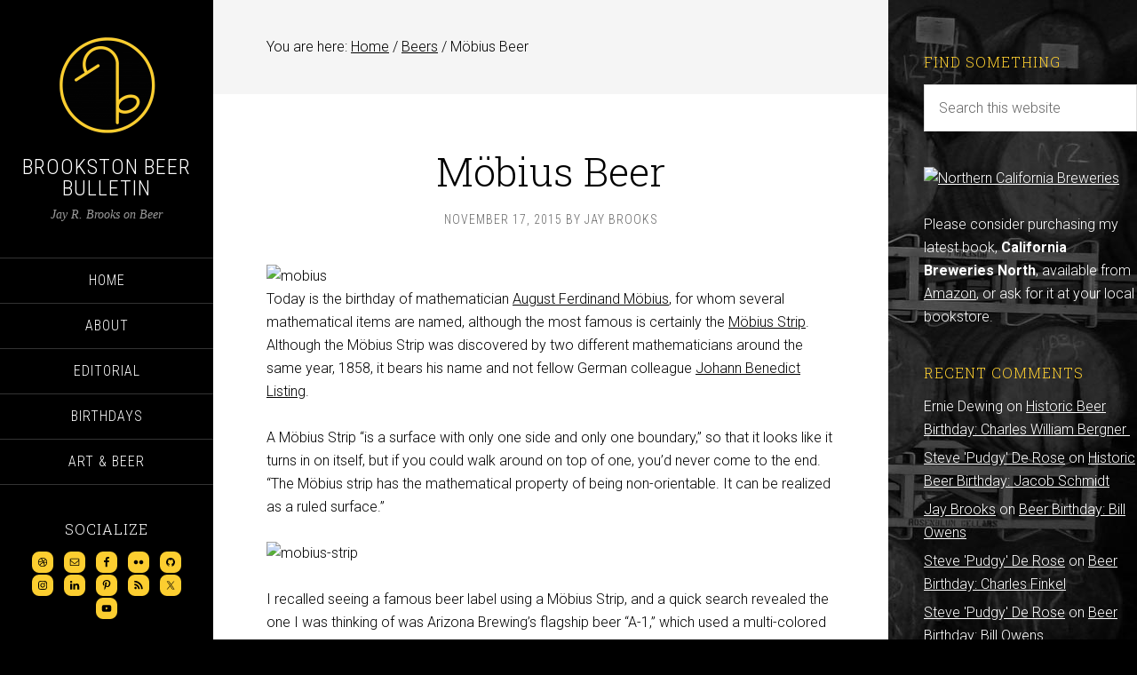

--- FILE ---
content_type: text/html; charset=UTF-8
request_url: https://brookstonbeerbulletin.com/mobius-beer/
body_size: 16081
content:
<!DOCTYPE html><html lang="en-US"><head ><meta charset="UTF-8" /><link rel="preconnect" href="https://fonts.gstatic.com/" crossorigin /><meta name="viewport" content="width=device-width, initial-scale=1" /> <script data-optimized="1" type="text/javascript">(()=>{var e={};e.g=function(){if("object"==typeof globalThis)return globalThis;try{return this||new Function("return this")()}catch(e){if("object"==typeof window)return window}}(),function({ampUrl:n,isCustomizePreview:t,isAmpDevMode:r,noampQueryVarName:o,noampQueryVarValue:s,disabledStorageKey:i,mobileUserAgents:a,regexRegex:c}){if("undefined"==typeof sessionStorage)return;const d=new RegExp(c);if(!a.some((e=>{const n=e.match(d);return!(!n||!new RegExp(n[1],n[2]).test(navigator.userAgent))||navigator.userAgent.includes(e)})))return;e.g.addEventListener("DOMContentLoaded",(()=>{const e=document.getElementById("amp-mobile-version-switcher");if(!e)return;e.hidden=!1;const n=e.querySelector("a[href]");n&&n.addEventListener("click",(()=>{sessionStorage.removeItem(i)}))}));const g=r&&["paired-browsing-non-amp","paired-browsing-amp"].includes(window.name);if(sessionStorage.getItem(i)||t||g)return;const u=new URL(location.href),m=new URL(n);m.hash=u.hash,u.searchParams.has(o)&&s===u.searchParams.get(o)?sessionStorage.setItem(i,"1"):m.href!==u.href&&(window.stop(),location.replace(m.href))}({"ampUrl":"https:\/\/brookstonbeerbulletin.com\/mobius-beer\/amp\/","noampQueryVarName":"noamp","noampQueryVarValue":"mobile","disabledStorageKey":"amp_mobile_redirect_disabled","mobileUserAgents":["Mobile","Android","Silk\/","Kindle","BlackBerry","Opera Mini","Opera Mobi"],"regexRegex":"^\\\/((?:.|\\n)+)\\\/([i]*)$","isCustomizePreview":!1,"isAmpDevMode":!1})})()</script> <title>Möbius Beer</title><meta name='robots' content='max-image-preview:large' /><link rel='dns-prefetch' href='//www.googletagmanager.com' /><link rel='dns-prefetch' href='//fonts.googleapis.com' /><link rel='dns-prefetch' href='//pagead2.googlesyndication.com' /><link rel="alternate" type="application/rss+xml" title="Brookston Beer Bulletin &raquo; Feed" href="http://feeds.feedburner.com/brookston-beer-bulletin" /><link rel="alternate" type="application/rss+xml" title="Brookston Beer Bulletin &raquo; Comments Feed" href="https://brookstonbeerbulletin.com/comments/feed/" /><link rel="alternate" type="application/rss+xml" title="Brookston Beer Bulletin &raquo; Möbius Beer Comments Feed" href="https://brookstonbeerbulletin.com/mobius-beer/feed/" /><link rel="alternate" title="oEmbed (JSON)" type="application/json+oembed" href="https://brookstonbeerbulletin.com/wp-json/oembed/1.0/embed?url=https%3A%2F%2Fbrookstonbeerbulletin.com%2Fmobius-beer%2F" /><link rel="alternate" title="oEmbed (XML)" type="text/xml+oembed" href="https://brookstonbeerbulletin.com/wp-json/oembed/1.0/embed?url=https%3A%2F%2Fbrookstonbeerbulletin.com%2Fmobius-beer%2F&#038;format=xml" /><link rel="canonical" href="https://brookstonbeerbulletin.com/mobius-beer/" /> <script>WebFontConfig={google:{families:["Playfair Display:300italic","Roboto:300,700","Roboto Condensed:300,700","Roboto Slab:300&display=swap"]}};if ( typeof WebFont === "object" && typeof WebFont.load === "function" ) { WebFont.load( WebFontConfig ); }</script><script data-optimized="1" src="https://brookstonbeerbulletin.com/wp-content/plugins/litespeed-cache/assets/js/webfontloader.min.js"></script><link data-optimized="2" rel="stylesheet" href="https://brookstonbeerbulletin.com/wp-content/litespeed/css/94104d9f844d89829f8778caf5b7f4fc.css?ver=4a622" /> <script type="text/javascript" src="https://brookstonbeerbulletin.com/wp-includes/js/jquery/jquery.min.js?ver=3.7.1" id="jquery-core-js"></script> <script data-optimized="1" type="text/javascript" src="https://brookstonbeerbulletin.com/wp-content/litespeed/js/1c277f187d44adca9a802cfb6833dfff.js?ver=deabd" id="jquery-migrate-js"></script> <script data-optimized="1" type="text/javascript" src="https://brookstonbeerbulletin.com/wp-content/litespeed/js/427b15e4cb86b33b9f03215d9f07a925.js?ver=d3d0b" id="sixteen-nine-responsive-menu-js"></script> <script data-optimized="1" type="text/javascript" src="https://brookstonbeerbulletin.com/wp-content/litespeed/js/9ce628ee7d453c3a9a0cc383766a4bcd.js?ver=b1e22" id="sixteen-nine-backstretch-js"></script> <script data-optimized="1" type="text/javascript" id="sixteen-nine-backstretch-set-js-extra">var BackStretchImg={"src":"http://brookstonbeerbulletin.com/wp-content/uploads/brookston-barrels.jpg"}</script> <script data-optimized="1" type="text/javascript" src="https://brookstonbeerbulletin.com/wp-content/litespeed/js/1080753bbeaf1360613c0e12c7aa1dff.js?ver=1edb5" id="sixteen-nine-backstretch-set-js"></script> 
 <script type="text/javascript" src="https://www.googletagmanager.com/gtag/js?id=G-J90YCEV52F" id="google_gtagjs-js" async></script> <script type="text/javascript" id="google_gtagjs-js-after">/*  */
window.dataLayer = window.dataLayer || [];function gtag(){dataLayer.push(arguments);}
gtag("set","linker",{"domains":["brookstonbeerbulletin.com"]});
gtag("js", new Date());
gtag("set", "developer_id.dZTNiMT", true);
gtag("config", "G-J90YCEV52F");
//# sourceURL=google_gtagjs-js-after
/*  */</script> <link rel="https://api.w.org/" href="https://brookstonbeerbulletin.com/wp-json/" /><link rel="alternate" title="JSON" type="application/json" href="https://brookstonbeerbulletin.com/wp-json/wp/v2/posts/28141" /><link rel="EditURI" type="application/rsd+xml" title="RSD" href="https://brookstonbeerbulletin.com/xmlrpc.php?rsd" /><meta name="generator" content="Site Kit by Google 1.170.0" /><link rel="alternate" type="text/html" media="only screen and (max-width: 640px)" href="https://brookstonbeerbulletin.com/mobius-beer/amp/"><link rel="pingback" href="https://brookstonbeerbulletin.com/xmlrpc.php" /> <script data-optimized="1" type="text/javascript">var _gaq=_gaq||[];_gaq.push(['_setAccount','UA-544936-2']);_gaq.push(['_trackPageview']);(function(){var ga=document.createElement('script');ga.type='text/javascript';ga.async=!0;ga.src=('https:'==document.location.protocol?'https://ssl':'http://www')+'.google-analytics.com/ga.js';var s=document.getElementsByTagName('script')[0];s.parentNode.insertBefore(ga,s)})()</script> <script async src="http://pagead2.googlesyndication.com/pagead/js/adsbygoogle.js"></script> <script>(adsbygoogle = window.adsbygoogle || []).push({
google_ad_client: "ca-pub-6665870440597364",
enable_page_level_ads: true,
tag_partner: "genesis"
});</script> <meta name="google-adsense-platform-account" content="ca-host-pub-2644536267352236"><meta name="google-adsense-platform-domain" content="sitekit.withgoogle.com"><link rel="amphtml" href="https://brookstonbeerbulletin.com/mobius-beer/amp/">
 <script type="text/javascript" async="async" src="https://pagead2.googlesyndication.com/pagead/js/adsbygoogle.js?client=ca-pub-6665870440597364&amp;host=ca-host-pub-2644536267352236" crossorigin="anonymous"></script> <link rel="icon" href="https://brookstonbeerbulletin.com/wp-content/uploads/cropped-marduk_6d-blk-wh-bkgrd-32x32.png" sizes="32x32" /><link rel="icon" href="https://brookstonbeerbulletin.com/wp-content/uploads/cropped-marduk_6d-blk-wh-bkgrd-192x192.png" sizes="192x192" /><link rel="apple-touch-icon" href="https://brookstonbeerbulletin.com/wp-content/uploads/cropped-marduk_6d-blk-wh-bkgrd-180x180.png" /><meta name="msapplication-TileImage" content="https://brookstonbeerbulletin.com/wp-content/uploads/cropped-marduk_6d-blk-wh-bkgrd-270x270.png" /></head><body class="wp-singular post-template-default single single-post postid-28141 single-format-standard custom-background wp-theme-genesis wp-child-theme-brookston2014 custom-header content-sidebar genesis-breadcrumbs-visible" itemscope itemtype="https://schema.org/WebPage"><div class="site-container"><header class="site-header" itemscope itemtype="https://schema.org/WPHeader"><div class="wrap"><div class="site-avatar"><a href="https://brookstonbeerbulletin.com/"><img data-lazyloaded="1" src="[data-uri]" width="224" height="224" alt="" data-src="https://brookstonbeerbulletin.com/wp-content/uploads/cropped-marduk_6d-blk-wh-bkgrd-1.png" /></a></div><div class="title-area"><h1 class="site-title" itemprop="headline"><a href="https://brookstonbeerbulletin.com/">Brookston Beer Bulletin</a></h1><h2 class="site-description" itemprop="description">Jay R. Brooks on Beer</h2></div><div class="widget-area header-widget-area"><section id="nav_menu-2" class="widget widget_nav_menu"><div class="widget-wrap"><nav class="nav-header" itemscope itemtype="https://schema.org/SiteNavigationElement"><ul id="menu-2012" class="menu genesis-nav-menu"><li id="menu-item-15299" class="menu-item menu-item-type-custom menu-item-object-custom menu-item-home menu-item-15299"><a href="http://brookstonbeerbulletin.com" itemprop="url"><span itemprop="name">Home</span></a></li><li id="menu-item-15300" class="menu-item menu-item-type-custom menu-item-object-custom menu-item-15300"><a href="http://brookstonbeerbulletin.com/about/" itemprop="url"><span itemprop="name">About</span></a></li><li id="menu-item-15282" class="menu-item menu-item-type-taxonomy menu-item-object-category menu-item-15282"><a href="https://brookstonbeerbulletin.com/category/opinion/" itemprop="url"><span itemprop="name">Editorial</span></a></li><li id="menu-item-15285" class="menu-item menu-item-type-taxonomy menu-item-object-category menu-item-15285"><a href="https://brookstonbeerbulletin.com/category/birthdays/" itemprop="url"><span itemprop="name">Birthdays</span></a></li><li id="menu-item-15279" class="menu-item menu-item-type-taxonomy menu-item-object-category menu-item-15279"><a href="https://brookstonbeerbulletin.com/category/art-beer/" itemprop="url"><span itemprop="name">Art &#038; Beer</span></a></li></ul></nav></div></section><section id="simple-social-icons-2" class="widget simple-social-icons"><div class="widget-wrap"><h4 class="widget-title widgettitle">Socialize</h4><ul class="aligncenter"><li class="ssi-dribbble"><a href="http://about.me/jay.brooks" target="_blank" rel="noopener noreferrer"><svg role="img" class="social-dribbble" aria-labelledby="social-dribbble-2"><title id="social-dribbble-2">Dribbble</title><use xlink:href="https://brookstonbeerbulletin.com/wp-content/plugins/simple-social-icons/symbol-defs.svg#social-dribbble"></use></svg></a></li><li class="ssi-email"><a href="mailto:Jay.Brooks@gmail.com" ><svg role="img" class="social-email" aria-labelledby="social-email-2"><title id="social-email-2">Email</title><use xlink:href="https://brookstonbeerbulletin.com/wp-content/plugins/simple-social-icons/symbol-defs.svg#social-email"></use></svg></a></li><li class="ssi-facebook"><a href="https://www.facebook.com/Brookston" target="_blank" rel="noopener noreferrer"><svg role="img" class="social-facebook" aria-labelledby="social-facebook-2"><title id="social-facebook-2">Facebook</title><use xlink:href="https://brookstonbeerbulletin.com/wp-content/plugins/simple-social-icons/symbol-defs.svg#social-facebook"></use></svg></a></li><li class="ssi-flickr"><a href="http://www.flickr.com/photos/brookston/" target="_blank" rel="noopener noreferrer"><svg role="img" class="social-flickr" aria-labelledby="social-flickr-2"><title id="social-flickr-2">Flickr</title><use xlink:href="https://brookstonbeerbulletin.com/wp-content/plugins/simple-social-icons/symbol-defs.svg#social-flickr"></use></svg></a></li><li class="ssi-github"><a href="http://brookstonalmanac.tumblr.com/" target="_blank" rel="noopener noreferrer"><svg role="img" class="social-github" aria-labelledby="social-github-2"><title id="social-github-2">GitHub</title><use xlink:href="https://brookstonbeerbulletin.com/wp-content/plugins/simple-social-icons/symbol-defs.svg#social-github"></use></svg></a></li><li class="ssi-instagram"><a href="http://beerinart.tumblr.com/" target="_blank" rel="noopener noreferrer"><svg role="img" class="social-instagram" aria-labelledby="social-instagram-2"><title id="social-instagram-2">Instagram</title><use xlink:href="https://brookstonbeerbulletin.com/wp-content/plugins/simple-social-icons/symbol-defs.svg#social-instagram"></use></svg></a></li><li class="ssi-linkedin"><a href="http://www.linkedin.com/in/brookston" target="_blank" rel="noopener noreferrer"><svg role="img" class="social-linkedin" aria-labelledby="social-linkedin-2"><title id="social-linkedin-2">LinkedIn</title><use xlink:href="https://brookstonbeerbulletin.com/wp-content/plugins/simple-social-icons/symbol-defs.svg#social-linkedin"></use></svg></a></li><li class="ssi-pinterest"><a href="http://www.pinterest.com/jbrookston/" target="_blank" rel="noopener noreferrer"><svg role="img" class="social-pinterest" aria-labelledby="social-pinterest-2"><title id="social-pinterest-2">Pinterest</title><use xlink:href="https://brookstonbeerbulletin.com/wp-content/plugins/simple-social-icons/symbol-defs.svg#social-pinterest"></use></svg></a></li><li class="ssi-rss"><a href="http://feeds.feedburner.com/brookston-beer-bulletin" target="_blank" rel="noopener noreferrer"><svg role="img" class="social-rss" aria-labelledby="social-rss-2"><title id="social-rss-2">RSS</title><use xlink:href="https://brookstonbeerbulletin.com/wp-content/plugins/simple-social-icons/symbol-defs.svg#social-rss"></use></svg></a></li><li class="ssi-twitter"><a href="https://twitter.com/Brookston" target="_blank" rel="noopener noreferrer"><svg role="img" class="social-twitter" aria-labelledby="social-twitter-2"><title id="social-twitter-2">Twitter</title><use xlink:href="https://brookstonbeerbulletin.com/wp-content/plugins/simple-social-icons/symbol-defs.svg#social-twitter"></use></svg></a></li><li class="ssi-youtube"><a href="http://www.youtube.com/user/Jbrookston" target="_blank" rel="noopener noreferrer"><svg role="img" class="social-youtube" aria-labelledby="social-youtube-2"><title id="social-youtube-2">YouTube</title><use xlink:href="https://brookstonbeerbulletin.com/wp-content/plugins/simple-social-icons/symbol-defs.svg#social-youtube"></use></svg></a></li></ul></div></section></div><footer class="site-footer" itemscope itemtype="https://schema.org/WPFooter"><div class="wrap"><p>Powered by <a href="http://www.studiopress.com/">Genesis</a></p></div></footer></div></header><div class="site-inner"><div class="content-sidebar-wrap"><main class="content"><div class="breadcrumb" itemscope itemtype="https://schema.org/BreadcrumbList">You are here: <span class="breadcrumb-link-wrap" itemprop="itemListElement" itemscope itemtype="https://schema.org/ListItem"><a class="breadcrumb-link" href="https://brookstonbeerbulletin.com/" itemprop="item"><span class="breadcrumb-link-text-wrap" itemprop="name">Home</span></a><meta itemprop="position" content="1"></span> <span aria-label="breadcrumb separator">/</span> <span class="breadcrumb-link-wrap" itemprop="itemListElement" itemscope itemtype="https://schema.org/ListItem"><a class="breadcrumb-link" href="https://brookstonbeerbulletin.com/category/new-release/" itemprop="item"><span class="breadcrumb-link-text-wrap" itemprop="name">Beers</span></a><meta itemprop="position" content="2"></span> <span aria-label="breadcrumb separator">/</span> Möbius Beer</div><article class="post-28141 post type-post status-publish format-standard category-new-release category-fun-stuff category-beer-related tag-arizona tag-beer-labels tag-math entry" aria-label="Möbius Beer" itemscope itemtype="https://schema.org/CreativeWork"><header class="entry-header"><h1 class="entry-title" itemprop="headline">Möbius Beer</h1><p class="entry-meta"><time class="entry-time" itemprop="datePublished" datetime="2015-11-17T16:28:55-08:00">November 17, 2015</time> By <span class="entry-author" itemprop="author" itemscope itemtype="https://schema.org/Person"><a href="https://brookstonbeerbulletin.com/author/brookston/" class="entry-author-link" rel="author" itemprop="url"><span class="entry-author-name" itemprop="name">Jay Brooks</span></a></span></p></header><div class="entry-content" itemprop="text"><p><img data-lazyloaded="1" src="[data-uri]" decoding="async" data-src="https://farm1.staticflickr.com/563/23111599811_dae698efa1_o.jpg" width="93" height="50" alt="mobius"><br />
Today is the birthday of mathematician <a href="https://en.wikipedia.org/wiki/August_Ferdinand_M%C3%B6bius">August Ferdinand Möbius</a>, for whom several mathematical items are named, although the most famous is certainly the <a href="https://en.wikipedia.org/wiki/M%C3%B6bius_strip">Möbius Strip</a>. Although the Möbius Strip was discovered by two different mathematicians around the same year, 1858, it bears his name and not fellow German colleague <a href="https://en.wikipedia.org/wiki/Johann_Benedict_Listing">Johann Benedict Listing</a>.</p><p>A Möbius Strip &#8220;is a surface with only one side and only one boundary,&#8221; so that it looks like it turns in on itself, but if you could walk around on top of one, you&#8217;d never come to the end. &#8220;The Möbius strip has the mathematical property of being non-orientable. It can be realized as a ruled surface.&#8221;</p><p><img data-lazyloaded="1" src="[data-uri]" fetchpriority="high" decoding="async" data-src="https://farm1.staticflickr.com/629/22479284193_d7f3d73e3c_o.jpg" width="600" height="246" alt="mobius-strip"></p><p>I recalled seeing a famous beer label using a Möbius Strip, and a quick search revealed the one I was thinking of was Arizona Brewing&#8217;s flagship beer &#8220;A-1,&#8221; which used a multi-colored version.</p><p><center><img data-lazyloaded="1" src="[data-uri]" decoding="async" data-src="https://farm1.staticflickr.com/679/22681930077_3238d60a1f_o.jpg" width="490" height="379" alt="A1-Label"></center></p><p><a href="http://www.beerhistory.com/">Beer History</a> has a good article about the brewery, <a href="http://www.beerhistory.com/library/holdings/arizona-sipos.shtml">A-1: The Western Way to Say Welcome</a><br />
by Ed Sipos. The original A-1 label had an eagle on it, but by the 1950s Anheuser-Busch, which was spreading their tentacles nationally, decided to sue Arizona Brewing claiming the eagle on their label was too close to their own, and Arizona couldn&#8217;t afford to defend the lawsuit, and decided instead to simply change the label.</p><p><center><img data-lazyloaded="1" src="[data-uri]" decoding="async" data-src="https://farm1.staticflickr.com/751/22681930057_d4aebcf20d_o.jpg" width="459" height="745" alt="A-1-can"><br />
A can of A-1 from 1965-66.</center></p><p>And not too long ago, Tuscon-based <a href="http://www.nimbusbeer.com/">Nimbus Brewery</a> introduced a new version of <a href="http://tucson.com/business/local/a--beer-making-comeback-thanks-to-nimbus-brewing/article_e6a99aac-878f-5ae6-acf0-a441e69b51be.html">A-1 Beer</a>, though I&#8217;m not sure if it&#8217;s still being brewed.</p><p>Apparently there&#8217;s also a Mobius Infused Lager that looks like a gimmicky contract beer. It appears to be a generic lager &#8220;infused with taurine, ginseng, and caffeine.&#8221; Ugh, does that sound like a bad idea.</p></div><footer class="entry-footer"><p class="entry-meta"><span class="entry-categories">Filed Under: <a href="https://brookstonbeerbulletin.com/category/new-release/" rel="category tag">Beers</a>, <a href="https://brookstonbeerbulletin.com/category/fun-stuff/" rel="category tag">Just For Fun</a>, <a href="https://brookstonbeerbulletin.com/category/beer-related/" rel="category tag">Related Pleasures</a></span> <span class="entry-tags">Tagged With: <a href="https://brookstonbeerbulletin.com/tag/arizona/" rel="tag">Arizona</a>, <a href="https://brookstonbeerbulletin.com/tag/beer-labels/" rel="tag">Beer Labels</a>, <a href="https://brookstonbeerbulletin.com/tag/math/" rel="tag">Math</a></span></p></footer></article><div class="after-entry" class="widget-area"><section id="text-7" class="widget widget_text"><div class="widget-wrap"><div class="textwidget"><p><script async src="//pagead2.googlesyndication.com/pagead/js/adsbygoogle.js"></script><br />
<ins class="adsbygoogle"
style="display:block"
data-ad-format="autorelaxed"
data-ad-client="ca-pub-6665870440597364"
data-ad-slot="2418028058"></ins><br /> <script>(adsbygoogle = window.adsbygoogle || []).push({});</script></p></div></div></section></div><div class="entry-comments" id="comments"><h3>Comments</h3><ol class="comment-list"><li class="comment even thread-even depth-1" id="comment-6508713"><article id="article-comment-6508713" itemprop="comment" itemscope itemtype="https://schema.org/Comment"><header class="comment-header"><p class="comment-author" itemprop="author" itemscope itemtype="https://schema.org/Person">
<img data-lazyloaded="1" src="[data-uri]" alt='' data-src='https://secure.gravatar.com/avatar/2136b5e981e3b1073aa6477cb46d191dc55e3aea231d56894806667c232f4f0b?s=96&#038;d=mm&#038;r=g' data-srcset='https://secure.gravatar.com/avatar/2136b5e981e3b1073aa6477cb46d191dc55e3aea231d56894806667c232f4f0b?s=192&#038;d=mm&#038;r=g 2x' class='avatar avatar-96 photo' height='96' width='96' decoding='async'/><span class="comment-author-name" itemprop="name">Beerman49</span> <span class="says">says</span></p><p class="comment-meta"><time class="comment-time" datetime="2015-11-19T01:57:45-08:00" itemprop="datePublished"><a class="comment-time-link" href="https://brookstonbeerbulletin.com/mobius-beer/#comment-6508713" itemprop="url">November 19, 2015 at 1:57 am</a></time></p></header><div class="comment-content" itemprop="text"><p>Cool  post, Jay.  The most successful use of the Mobius strip, albeit short-lived, was the 8-track tape (which soon gave way to cassettes for obvious mechanical reasons).  Its most prominent lingering effects are artistic &#8211; the 3-pronged blivit &amp; Escher drawings.</p></div></article></li></ol></div></main><aside class="sidebar sidebar-primary widget-area" role="complementary" aria-label="Primary Sidebar" itemscope itemtype="https://schema.org/WPSideBar"><section id="search-2" class="widget widget_search"><div class="widget-wrap"><h4 class="widget-title widgettitle">Find Something</h4><form class="search-form" method="get" action="https://brookstonbeerbulletin.com/" role="search" itemprop="potentialAction" itemscope itemtype="https://schema.org/SearchAction"><input class="search-form-input" type="search" name="s" id="searchform-1" placeholder="Search this website" itemprop="query-input"><input class="search-form-submit" type="submit" value="Search"><meta content="https://brookstonbeerbulletin.com/?s={s}" itemprop="target"></form></div></section><section id="text-4" class="widget widget_text"><div class="widget-wrap"><div class="textwidget"><a href="http://www.amazon.com/California-Breweries-North-Series/dp/0811711587/" title="Northern California Breweries"><img data-lazyloaded="1" src="[data-uri]" data-src="http://farm6.staticflickr.com/5346/9886617383_ba99291e54_n.jpg" width="213" height="320" alt="Northern California Breweries"></a><br><br>Please consider purchasing my latest book, <strong>California Breweries North</strong>, available from <a href="http://www.amazon.com/California-Breweries-North-Series/dp/0811711587/">Amazon</a>, or ask for it at your local bookstore.</div></div></section><section id="recent-comments-2" class="widget widget_recent_comments"><div class="widget-wrap"><h4 class="widget-title widgettitle">Recent Comments</h4><ul id="recentcomments"><li class="recentcomments"><span class="comment-author-link">Ernie Dewing</span> on <a href="https://brookstonbeerbulletin.com/historic-beer-birthday-charles-william-bergner/#comment-8998204">Historic Beer Birthday: Charles William Bergner </a></li><li class="recentcomments"><span class="comment-author-link"><a href="https://pqrs-ltd.xyz/bookmark4.html" class="url" rel="ugc external nofollow">Steve 'Pudgy' De Rose</a></span> on <a href="https://brookstonbeerbulletin.com/historic-beer-birthday-jacob-schmidt/#comment-8997446">Historic Beer Birthday: Jacob Schmidt</a></li><li class="recentcomments"><span class="comment-author-link"><a href="http://brookstonbeerbulletin.com/" class="url" rel="ugc">Jay Brooks</a></span> on <a href="https://brookstonbeerbulletin.com/beer-birthday-bill-owens/#comment-8997335">Beer Birthday: Bill Owens</a></li><li class="recentcomments"><span class="comment-author-link"><a href="https://pqrs-ltd.xyz/bookmark4.html" class="url" rel="ugc external nofollow">Steve 'Pudgy' De Rose</a></span> on <a href="https://brookstonbeerbulletin.com/beer-birthday-charles-finkel/#comment-8997297">Beer Birthday: Charles Finkel</a></li><li class="recentcomments"><span class="comment-author-link"><a href="https://pqrs-ltd.xyz/bookmark4.html" class="url" rel="ugc external nofollow">Steve 'Pudgy' De Rose</a></span> on <a href="https://brookstonbeerbulletin.com/beer-birthday-bill-owens/#comment-8997296">Beer Birthday: Bill Owens</a></li></ul></div></section><section id="recent-posts-2" class="widget widget_recent_entries"><div class="widget-wrap"><h4 class="widget-title widgettitle">Recent Posts</h4><ul><li>
<a href="https://brookstonbeerbulletin.com/beer-in-ads-5179-nix-besser-the-first-sign-of-spring/">Beer In Ads #5179: Nix Besser The First Sign Of Spring</a>
<span class="post-date">January 22, 2026</span></li><li>
<a href="https://brookstonbeerbulletin.com/beer-birthday-michael-motor-kiesling/">Beer Birthday: Michael &#8216;Motor&#8217; Kiesling </a>
<span class="post-date">January 22, 2026</span></li><li>
<a href="https://brookstonbeerbulletin.com/beer-in-ads-5178-im-in-town-boys/">Beer In Ads #5178: I&#8217;m In Town Boys!</a>
<span class="post-date">January 21, 2026</span></li><li>
<a href="https://brookstonbeerbulletin.com/jinx-the-first-miss-rheingold/">Historic Beer Birthday: Jinx Falkenburg, the First Miss Rheingold</a>
<span class="post-date">January 21, 2026</span></li><li>
<a href="https://brookstonbeerbulletin.com/historic-beer-birthday-gottlieb-storz/">Historic Beer Birthday: Gottlieb Storz</a>
<span class="post-date">January 21, 2026</span></li></ul></div></section><section id="archives-2" class="widget widget_archive"><div class="widget-wrap"><h4 class="widget-title widgettitle">BBB Archives</h4>
<label class="screen-reader-text" for="archives-dropdown-2">BBB Archives</label>
<select id="archives-dropdown-2" name="archive-dropdown"><option value="">Select Month</option><option value='https://brookstonbeerbulletin.com/2026/01/'> January 2026 &nbsp;(81)</option><option value='https://brookstonbeerbulletin.com/2025/12/'> December 2025 &nbsp;(113)</option><option value='https://brookstonbeerbulletin.com/2025/11/'> November 2025 &nbsp;(98)</option><option value='https://brookstonbeerbulletin.com/2025/10/'> October 2025 &nbsp;(104)</option><option value='https://brookstonbeerbulletin.com/2025/09/'> September 2025 &nbsp;(110)</option><option value='https://brookstonbeerbulletin.com/2025/08/'> August 2025 &nbsp;(123)</option><option value='https://brookstonbeerbulletin.com/2025/07/'> July 2025 &nbsp;(111)</option><option value='https://brookstonbeerbulletin.com/2025/06/'> June 2025 &nbsp;(116)</option><option value='https://brookstonbeerbulletin.com/2025/05/'> May 2025 &nbsp;(116)</option><option value='https://brookstonbeerbulletin.com/2025/04/'> April 2025 &nbsp;(110)</option><option value='https://brookstonbeerbulletin.com/2025/03/'> March 2025 &nbsp;(127)</option><option value='https://brookstonbeerbulletin.com/2025/02/'> February 2025 &nbsp;(120)</option><option value='https://brookstonbeerbulletin.com/2025/01/'> January 2025 &nbsp;(56)</option><option value='https://brookstonbeerbulletin.com/2024/12/'> December 2024 &nbsp;(31)</option><option value='https://brookstonbeerbulletin.com/2024/11/'> November 2024 &nbsp;(21)</option><option value='https://brookstonbeerbulletin.com/2024/10/'> October 2024 &nbsp;(2)</option><option value='https://brookstonbeerbulletin.com/2024/09/'> September 2024 &nbsp;(1)</option><option value='https://brookstonbeerbulletin.com/2024/08/'> August 2024 &nbsp;(1)</option><option value='https://brookstonbeerbulletin.com/2024/05/'> May 2024 &nbsp;(12)</option><option value='https://brookstonbeerbulletin.com/2024/04/'> April 2024 &nbsp;(29)</option><option value='https://brookstonbeerbulletin.com/2024/03/'> March 2024 &nbsp;(31)</option><option value='https://brookstonbeerbulletin.com/2024/02/'> February 2024 &nbsp;(30)</option><option value='https://brookstonbeerbulletin.com/2024/01/'> January 2024 &nbsp;(32)</option><option value='https://brookstonbeerbulletin.com/2023/12/'> December 2023 &nbsp;(44)</option><option value='https://brookstonbeerbulletin.com/2023/11/'> November 2023 &nbsp;(34)</option><option value='https://brookstonbeerbulletin.com/2023/10/'> October 2023 &nbsp;(31)</option><option value='https://brookstonbeerbulletin.com/2023/09/'> September 2023 &nbsp;(29)</option><option value='https://brookstonbeerbulletin.com/2023/08/'> August 2023 &nbsp;(34)</option><option value='https://brookstonbeerbulletin.com/2023/07/'> July 2023 &nbsp;(30)</option><option value='https://brookstonbeerbulletin.com/2023/06/'> June 2023 &nbsp;(32)</option><option value='https://brookstonbeerbulletin.com/2023/05/'> May 2023 &nbsp;(28)</option><option value='https://brookstonbeerbulletin.com/2023/04/'> April 2023 &nbsp;(30)</option><option value='https://brookstonbeerbulletin.com/2023/03/'> March 2023 &nbsp;(34)</option><option value='https://brookstonbeerbulletin.com/2023/02/'> February 2023 &nbsp;(32)</option><option value='https://brookstonbeerbulletin.com/2023/01/'> January 2023 &nbsp;(31)</option><option value='https://brookstonbeerbulletin.com/2022/12/'> December 2022 &nbsp;(32)</option><option value='https://brookstonbeerbulletin.com/2022/11/'> November 2022 &nbsp;(32)</option><option value='https://brookstonbeerbulletin.com/2022/10/'> October 2022 &nbsp;(31)</option><option value='https://brookstonbeerbulletin.com/2022/09/'> September 2022 &nbsp;(29)</option><option value='https://brookstonbeerbulletin.com/2022/08/'> August 2022 &nbsp;(28)</option><option value='https://brookstonbeerbulletin.com/2022/07/'> July 2022 &nbsp;(31)</option><option value='https://brookstonbeerbulletin.com/2022/06/'> June 2022 &nbsp;(30)</option><option value='https://brookstonbeerbulletin.com/2022/05/'> May 2022 &nbsp;(31)</option><option value='https://brookstonbeerbulletin.com/2022/04/'> April 2022 &nbsp;(29)</option><option value='https://brookstonbeerbulletin.com/2022/03/'> March 2022 &nbsp;(32)</option><option value='https://brookstonbeerbulletin.com/2022/02/'> February 2022 &nbsp;(29)</option><option value='https://brookstonbeerbulletin.com/2022/01/'> January 2022 &nbsp;(31)</option><option value='https://brookstonbeerbulletin.com/2021/12/'> December 2021 &nbsp;(32)</option><option value='https://brookstonbeerbulletin.com/2021/11/'> November 2021 &nbsp;(30)</option><option value='https://brookstonbeerbulletin.com/2021/10/'> October 2021 &nbsp;(31)</option><option value='https://brookstonbeerbulletin.com/2021/09/'> September 2021 &nbsp;(30)</option><option value='https://brookstonbeerbulletin.com/2021/08/'> August 2021 &nbsp;(32)</option><option value='https://brookstonbeerbulletin.com/2021/07/'> July 2021 &nbsp;(33)</option><option value='https://brookstonbeerbulletin.com/2021/06/'> June 2021 &nbsp;(30)</option><option value='https://brookstonbeerbulletin.com/2021/05/'> May 2021 &nbsp;(33)</option><option value='https://brookstonbeerbulletin.com/2021/04/'> April 2021 &nbsp;(33)</option><option value='https://brookstonbeerbulletin.com/2021/03/'> March 2021 &nbsp;(34)</option><option value='https://brookstonbeerbulletin.com/2021/02/'> February 2021 &nbsp;(34)</option><option value='https://brookstonbeerbulletin.com/2021/01/'> January 2021 &nbsp;(33)</option><option value='https://brookstonbeerbulletin.com/2020/12/'> December 2020 &nbsp;(31)</option><option value='https://brookstonbeerbulletin.com/2020/11/'> November 2020 &nbsp;(32)</option><option value='https://brookstonbeerbulletin.com/2020/10/'> October 2020 &nbsp;(32)</option><option value='https://brookstonbeerbulletin.com/2020/09/'> September 2020 &nbsp;(31)</option><option value='https://brookstonbeerbulletin.com/2020/08/'> August 2020 &nbsp;(31)</option><option value='https://brookstonbeerbulletin.com/2020/07/'> July 2020 &nbsp;(32)</option><option value='https://brookstonbeerbulletin.com/2020/06/'> June 2020 &nbsp;(30)</option><option value='https://brookstonbeerbulletin.com/2020/05/'> May 2020 &nbsp;(32)</option><option value='https://brookstonbeerbulletin.com/2020/04/'> April 2020 &nbsp;(31)</option><option value='https://brookstonbeerbulletin.com/2020/03/'> March 2020 &nbsp;(32)</option><option value='https://brookstonbeerbulletin.com/2020/02/'> February 2020 &nbsp;(31)</option><option value='https://brookstonbeerbulletin.com/2020/01/'> January 2020 &nbsp;(32)</option><option value='https://brookstonbeerbulletin.com/2019/12/'> December 2019 &nbsp;(33)</option><option value='https://brookstonbeerbulletin.com/2019/11/'> November 2019 &nbsp;(32)</option><option value='https://brookstonbeerbulletin.com/2019/10/'> October 2019 &nbsp;(33)</option><option value='https://brookstonbeerbulletin.com/2019/09/'> September 2019 &nbsp;(36)</option><option value='https://brookstonbeerbulletin.com/2019/08/'> August 2019 &nbsp;(32)</option><option value='https://brookstonbeerbulletin.com/2019/07/'> July 2019 &nbsp;(33)</option><option value='https://brookstonbeerbulletin.com/2019/06/'> June 2019 &nbsp;(32)</option><option value='https://brookstonbeerbulletin.com/2019/05/'> May 2019 &nbsp;(35)</option><option value='https://brookstonbeerbulletin.com/2019/04/'> April 2019 &nbsp;(37)</option><option value='https://brookstonbeerbulletin.com/2019/03/'> March 2019 &nbsp;(35)</option><option value='https://brookstonbeerbulletin.com/2019/02/'> February 2019 &nbsp;(33)</option><option value='https://brookstonbeerbulletin.com/2019/01/'> January 2019 &nbsp;(33)</option><option value='https://brookstonbeerbulletin.com/2018/12/'> December 2018 &nbsp;(34)</option><option value='https://brookstonbeerbulletin.com/2018/11/'> November 2018 &nbsp;(34)</option><option value='https://brookstonbeerbulletin.com/2018/10/'> October 2018 &nbsp;(35)</option><option value='https://brookstonbeerbulletin.com/2018/09/'> September 2018 &nbsp;(34)</option><option value='https://brookstonbeerbulletin.com/2018/08/'> August 2018 &nbsp;(36)</option><option value='https://brookstonbeerbulletin.com/2018/07/'> July 2018 &nbsp;(35)</option><option value='https://brookstonbeerbulletin.com/2018/06/'> June 2018 &nbsp;(34)</option><option value='https://brookstonbeerbulletin.com/2018/05/'> May 2018 &nbsp;(36)</option><option value='https://brookstonbeerbulletin.com/2018/04/'> April 2018 &nbsp;(32)</option><option value='https://brookstonbeerbulletin.com/2018/03/'> March 2018 &nbsp;(35)</option><option value='https://brookstonbeerbulletin.com/2018/02/'> February 2018 &nbsp;(36)</option><option value='https://brookstonbeerbulletin.com/2018/01/'> January 2018 &nbsp;(37)</option><option value='https://brookstonbeerbulletin.com/2017/12/'> December 2017 &nbsp;(34)</option><option value='https://brookstonbeerbulletin.com/2017/11/'> November 2017 &nbsp;(32)</option><option value='https://brookstonbeerbulletin.com/2017/10/'> October 2017 &nbsp;(37)</option><option value='https://brookstonbeerbulletin.com/2017/09/'> September 2017 &nbsp;(35)</option><option value='https://brookstonbeerbulletin.com/2017/08/'> August 2017 &nbsp;(34)</option><option value='https://brookstonbeerbulletin.com/2017/07/'> July 2017 &nbsp;(41)</option><option value='https://brookstonbeerbulletin.com/2017/06/'> June 2017 &nbsp;(36)</option><option value='https://brookstonbeerbulletin.com/2017/05/'> May 2017 &nbsp;(35)</option><option value='https://brookstonbeerbulletin.com/2017/04/'> April 2017 &nbsp;(37)</option><option value='https://brookstonbeerbulletin.com/2017/03/'> March 2017 &nbsp;(38)</option><option value='https://brookstonbeerbulletin.com/2017/02/'> February 2017 &nbsp;(41)</option><option value='https://brookstonbeerbulletin.com/2017/01/'> January 2017 &nbsp;(42)</option><option value='https://brookstonbeerbulletin.com/2016/12/'> December 2016 &nbsp;(119)</option><option value='https://brookstonbeerbulletin.com/2016/11/'> November 2016 &nbsp;(97)</option><option value='https://brookstonbeerbulletin.com/2016/10/'> October 2016 &nbsp;(82)</option><option value='https://brookstonbeerbulletin.com/2016/09/'> September 2016 &nbsp;(91)</option><option value='https://brookstonbeerbulletin.com/2016/08/'> August 2016 &nbsp;(86)</option><option value='https://brookstonbeerbulletin.com/2016/07/'> July 2016 &nbsp;(101)</option><option value='https://brookstonbeerbulletin.com/2016/06/'> June 2016 &nbsp;(97)</option><option value='https://brookstonbeerbulletin.com/2016/05/'> May 2016 &nbsp;(81)</option><option value='https://brookstonbeerbulletin.com/2016/04/'> April 2016 &nbsp;(100)</option><option value='https://brookstonbeerbulletin.com/2016/03/'> March 2016 &nbsp;(84)</option><option value='https://brookstonbeerbulletin.com/2016/02/'> February 2016 &nbsp;(92)</option><option value='https://brookstonbeerbulletin.com/2016/01/'> January 2016 &nbsp;(105)</option><option value='https://brookstonbeerbulletin.com/2015/12/'> December 2015 &nbsp;(118)</option><option value='https://brookstonbeerbulletin.com/2015/11/'> November 2015 &nbsp;(117)</option><option value='https://brookstonbeerbulletin.com/2015/10/'> October 2015 &nbsp;(126)</option><option value='https://brookstonbeerbulletin.com/2015/09/'> September 2015 &nbsp;(118)</option><option value='https://brookstonbeerbulletin.com/2015/08/'> August 2015 &nbsp;(97)</option><option value='https://brookstonbeerbulletin.com/2015/07/'> July 2015 &nbsp;(117)</option><option value='https://brookstonbeerbulletin.com/2015/06/'> June 2015 &nbsp;(126)</option><option value='https://brookstonbeerbulletin.com/2015/05/'> May 2015 &nbsp;(101)</option><option value='https://brookstonbeerbulletin.com/2015/04/'> April 2015 &nbsp;(110)</option><option value='https://brookstonbeerbulletin.com/2015/03/'> March 2015 &nbsp;(116)</option><option value='https://brookstonbeerbulletin.com/2015/02/'> February 2015 &nbsp;(103)</option><option value='https://brookstonbeerbulletin.com/2015/01/'> January 2015 &nbsp;(110)</option><option value='https://brookstonbeerbulletin.com/2014/12/'> December 2014 &nbsp;(43)</option><option value='https://brookstonbeerbulletin.com/2014/11/'> November 2014 &nbsp;(45)</option><option value='https://brookstonbeerbulletin.com/2014/10/'> October 2014 &nbsp;(45)</option><option value='https://brookstonbeerbulletin.com/2014/09/'> September 2014 &nbsp;(53)</option><option value='https://brookstonbeerbulletin.com/2014/08/'> August 2014 &nbsp;(48)</option><option value='https://brookstonbeerbulletin.com/2014/07/'> July 2014 &nbsp;(43)</option><option value='https://brookstonbeerbulletin.com/2014/06/'> June 2014 &nbsp;(40)</option><option value='https://brookstonbeerbulletin.com/2014/05/'> May 2014 &nbsp;(48)</option><option value='https://brookstonbeerbulletin.com/2014/04/'> April 2014 &nbsp;(59)</option><option value='https://brookstonbeerbulletin.com/2014/03/'> March 2014 &nbsp;(84)</option><option value='https://brookstonbeerbulletin.com/2014/02/'> February 2014 &nbsp;(81)</option><option value='https://brookstonbeerbulletin.com/2014/01/'> January 2014 &nbsp;(105)</option><option value='https://brookstonbeerbulletin.com/2013/12/'> December 2013 &nbsp;(81)</option><option value='https://brookstonbeerbulletin.com/2013/11/'> November 2013 &nbsp;(63)</option><option value='https://brookstonbeerbulletin.com/2013/10/'> October 2013 &nbsp;(83)</option><option value='https://brookstonbeerbulletin.com/2013/09/'> September 2013 &nbsp;(71)</option><option value='https://brookstonbeerbulletin.com/2013/08/'> August 2013 &nbsp;(68)</option><option value='https://brookstonbeerbulletin.com/2013/07/'> July 2013 &nbsp;(77)</option><option value='https://brookstonbeerbulletin.com/2013/06/'> June 2013 &nbsp;(74)</option><option value='https://brookstonbeerbulletin.com/2013/05/'> May 2013 &nbsp;(67)</option><option value='https://brookstonbeerbulletin.com/2013/04/'> April 2013 &nbsp;(82)</option><option value='https://brookstonbeerbulletin.com/2013/03/'> March 2013 &nbsp;(87)</option><option value='https://brookstonbeerbulletin.com/2013/02/'> February 2013 &nbsp;(80)</option><option value='https://brookstonbeerbulletin.com/2013/01/'> January 2013 &nbsp;(80)</option><option value='https://brookstonbeerbulletin.com/2012/12/'> December 2012 &nbsp;(63)</option><option value='https://brookstonbeerbulletin.com/2012/11/'> November 2012 &nbsp;(57)</option><option value='https://brookstonbeerbulletin.com/2012/10/'> October 2012 &nbsp;(53)</option><option value='https://brookstonbeerbulletin.com/2012/09/'> September 2012 &nbsp;(74)</option><option value='https://brookstonbeerbulletin.com/2012/08/'> August 2012 &nbsp;(77)</option><option value='https://brookstonbeerbulletin.com/2012/07/'> July 2012 &nbsp;(57)</option><option value='https://brookstonbeerbulletin.com/2012/06/'> June 2012 &nbsp;(51)</option><option value='https://brookstonbeerbulletin.com/2012/05/'> May 2012 &nbsp;(46)</option><option value='https://brookstonbeerbulletin.com/2012/04/'> April 2012 &nbsp;(44)</option><option value='https://brookstonbeerbulletin.com/2012/03/'> March 2012 &nbsp;(71)</option><option value='https://brookstonbeerbulletin.com/2012/02/'> February 2012 &nbsp;(68)</option><option value='https://brookstonbeerbulletin.com/2012/01/'> January 2012 &nbsp;(68)</option><option value='https://brookstonbeerbulletin.com/2011/12/'> December 2011 &nbsp;(77)</option><option value='https://brookstonbeerbulletin.com/2011/11/'> November 2011 &nbsp;(66)</option><option value='https://brookstonbeerbulletin.com/2011/10/'> October 2011 &nbsp;(52)</option><option value='https://brookstonbeerbulletin.com/2011/09/'> September 2011 &nbsp;(24)</option><option value='https://brookstonbeerbulletin.com/2011/08/'> August 2011 &nbsp;(36)</option><option value='https://brookstonbeerbulletin.com/2011/07/'> July 2011 &nbsp;(43)</option><option value='https://brookstonbeerbulletin.com/2011/06/'> June 2011 &nbsp;(61)</option><option value='https://brookstonbeerbulletin.com/2011/05/'> May 2011 &nbsp;(53)</option><option value='https://brookstonbeerbulletin.com/2011/04/'> April 2011 &nbsp;(75)</option><option value='https://brookstonbeerbulletin.com/2011/03/'> March 2011 &nbsp;(76)</option><option value='https://brookstonbeerbulletin.com/2011/02/'> February 2011 &nbsp;(74)</option><option value='https://brookstonbeerbulletin.com/2011/01/'> January 2011 &nbsp;(74)</option><option value='https://brookstonbeerbulletin.com/2010/12/'> December 2010 &nbsp;(68)</option><option value='https://brookstonbeerbulletin.com/2010/11/'> November 2010 &nbsp;(78)</option><option value='https://brookstonbeerbulletin.com/2010/10/'> October 2010 &nbsp;(87)</option><option value='https://brookstonbeerbulletin.com/2010/09/'> September 2010 &nbsp;(75)</option><option value='https://brookstonbeerbulletin.com/2010/08/'> August 2010 &nbsp;(82)</option><option value='https://brookstonbeerbulletin.com/2010/07/'> July 2010 &nbsp;(68)</option><option value='https://brookstonbeerbulletin.com/2010/06/'> June 2010 &nbsp;(65)</option><option value='https://brookstonbeerbulletin.com/2010/05/'> May 2010 &nbsp;(67)</option><option value='https://brookstonbeerbulletin.com/2010/04/'> April 2010 &nbsp;(65)</option><option value='https://brookstonbeerbulletin.com/2010/03/'> March 2010 &nbsp;(78)</option><option value='https://brookstonbeerbulletin.com/2010/02/'> February 2010 &nbsp;(65)</option><option value='https://brookstonbeerbulletin.com/2010/01/'> January 2010 &nbsp;(68)</option><option value='https://brookstonbeerbulletin.com/2009/12/'> December 2009 &nbsp;(40)</option><option value='https://brookstonbeerbulletin.com/2009/11/'> November 2009 &nbsp;(49)</option><option value='https://brookstonbeerbulletin.com/2009/10/'> October 2009 &nbsp;(34)</option><option value='https://brookstonbeerbulletin.com/2009/09/'> September 2009 &nbsp;(25)</option><option value='https://brookstonbeerbulletin.com/2009/08/'> August 2009 &nbsp;(26)</option><option value='https://brookstonbeerbulletin.com/2009/07/'> July 2009 &nbsp;(13)</option><option value='https://brookstonbeerbulletin.com/2009/06/'> June 2009 &nbsp;(20)</option><option value='https://brookstonbeerbulletin.com/2009/05/'> May 2009 &nbsp;(41)</option><option value='https://brookstonbeerbulletin.com/2009/04/'> April 2009 &nbsp;(51)</option><option value='https://brookstonbeerbulletin.com/2009/03/'> March 2009 &nbsp;(44)</option><option value='https://brookstonbeerbulletin.com/2009/02/'> February 2009 &nbsp;(51)</option><option value='https://brookstonbeerbulletin.com/2009/01/'> January 2009 &nbsp;(32)</option><option value='https://brookstonbeerbulletin.com/2008/12/'> December 2008 &nbsp;(33)</option><option value='https://brookstonbeerbulletin.com/2008/11/'> November 2008 &nbsp;(39)</option><option value='https://brookstonbeerbulletin.com/2008/10/'> October 2008 &nbsp;(45)</option><option value='https://brookstonbeerbulletin.com/2008/09/'> September 2008 &nbsp;(27)</option><option value='https://brookstonbeerbulletin.com/2008/08/'> August 2008 &nbsp;(49)</option><option value='https://brookstonbeerbulletin.com/2008/07/'> July 2008 &nbsp;(45)</option><option value='https://brookstonbeerbulletin.com/2008/06/'> June 2008 &nbsp;(49)</option><option value='https://brookstonbeerbulletin.com/2008/05/'> May 2008 &nbsp;(19)</option><option value='https://brookstonbeerbulletin.com/2008/04/'> April 2008 &nbsp;(49)</option><option value='https://brookstonbeerbulletin.com/2008/03/'> March 2008 &nbsp;(36)</option><option value='https://brookstonbeerbulletin.com/2008/02/'> February 2008 &nbsp;(51)</option><option value='https://brookstonbeerbulletin.com/2008/01/'> January 2008 &nbsp;(78)</option><option value='https://brookstonbeerbulletin.com/2007/12/'> December 2007 &nbsp;(27)</option><option value='https://brookstonbeerbulletin.com/2007/11/'> November 2007 &nbsp;(16)</option><option value='https://brookstonbeerbulletin.com/2007/10/'> October 2007 &nbsp;(30)</option><option value='https://brookstonbeerbulletin.com/2007/09/'> September 2007 &nbsp;(32)</option><option value='https://brookstonbeerbulletin.com/2007/08/'> August 2007 &nbsp;(44)</option><option value='https://brookstonbeerbulletin.com/2007/07/'> July 2007 &nbsp;(24)</option><option value='https://brookstonbeerbulletin.com/2007/06/'> June 2007 &nbsp;(43)</option><option value='https://brookstonbeerbulletin.com/2007/05/'> May 2007 &nbsp;(45)</option><option value='https://brookstonbeerbulletin.com/2007/04/'> April 2007 &nbsp;(54)</option><option value='https://brookstonbeerbulletin.com/2007/03/'> March 2007 &nbsp;(26)</option><option value='https://brookstonbeerbulletin.com/2007/02/'> February 2007 &nbsp;(55)</option><option value='https://brookstonbeerbulletin.com/2007/01/'> January 2007 &nbsp;(55)</option><option value='https://brookstonbeerbulletin.com/2006/12/'> December 2006 &nbsp;(52)</option><option value='https://brookstonbeerbulletin.com/2006/11/'> November 2006 &nbsp;(49)</option><option value='https://brookstonbeerbulletin.com/2006/10/'> October 2006 &nbsp;(73)</option><option value='https://brookstonbeerbulletin.com/2006/09/'> September 2006 &nbsp;(38)</option><option value='https://brookstonbeerbulletin.com/2006/08/'> August 2006 &nbsp;(66)</option><option value='https://brookstonbeerbulletin.com/2006/07/'> July 2006 &nbsp;(43)</option><option value='https://brookstonbeerbulletin.com/2006/06/'> June 2006 &nbsp;(56)</option><option value='https://brookstonbeerbulletin.com/2006/05/'> May 2006 &nbsp;(54)</option><option value='https://brookstonbeerbulletin.com/2006/04/'> April 2006 &nbsp;(26)</option><option value='https://brookstonbeerbulletin.com/2006/03/'> March 2006 &nbsp;(23)</option><option value='https://brookstonbeerbulletin.com/2006/02/'> February 2006 &nbsp;(37)</option><option value='https://brookstonbeerbulletin.com/2006/01/'> January 2006 &nbsp;(22)</option><option value='https://brookstonbeerbulletin.com/2003/11/'> November 2003 &nbsp;(1)</option></select> <script data-optimized="1" type="text/javascript">((dropdownId)=>{const dropdown=document.getElementById(dropdownId);function onSelectChange(){setTimeout(()=>{if('escape'===dropdown.dataset.lastkey){return}
if(dropdown.value){document.location.href=dropdown.value}},250)}
function onKeyUp(event){if('Escape'===event.key){dropdown.dataset.lastkey='escape'}else{delete dropdown.dataset.lastkey}}
function onClick(){delete dropdown.dataset.lastkey}
dropdown.addEventListener('keyup',onKeyUp);dropdown.addEventListener('click',onClick);dropdown.addEventListener('change',onSelectChange)})("archives-dropdown-2")</script> </div></section><section id="custom_html-3" class="widget_text widget widget_custom_html"><div class="widget_text widget-wrap"><h4 class="widget-title widgettitle">Feedback</h4><div class="textwidget custom-html-widget"><a href="https://h25q.com" title="Head Quarters"><img data-lazyloaded="1" src="[data-uri]" width="558" height="558" data-src="https://h25q.dev/wp-content/uploads/2022/02/mstile-310x310-1.png" alt="Head Quarter" style="width:79px;height:79px;"></a><br/>
This site is hosted and maintained by <a href="https://h25q.dev" title="H25Q Web Development">H25Q.dev</a>. Any questions or comments for the webmaster can be directed <a href="https://h25q.dev/contact" title="Contact Head Quarters">here</a>.</div></div></section></aside></div></div></div><script type="speculationrules">{"prefetch":[{"source":"document","where":{"and":[{"href_matches":"/*"},{"not":{"href_matches":["/wp-*.php","/wp-admin/*","/wp-content/uploads/*","/wp-content/*","/wp-content/plugins/*","/wp-content/themes/brookston2014/*","/wp-content/themes/genesis/*","/*\\?(.+)"]}},{"not":{"selector_matches":"a[rel~=\"nofollow\"]"}},{"not":{"selector_matches":".no-prefetch, .no-prefetch a"}}]},"eagerness":"conservative"}]}</script> <div id="amp-mobile-version-switcher" hidden>
<a rel="" href="https://brookstonbeerbulletin.com/mobius-beer/amp/">
Go to mobile version			</a></div> <script data-no-optimize="1">window.lazyLoadOptions=Object.assign({},{threshold:300},window.lazyLoadOptions||{});!function(t,e){"object"==typeof exports&&"undefined"!=typeof module?module.exports=e():"function"==typeof define&&define.amd?define(e):(t="undefined"!=typeof globalThis?globalThis:t||self).LazyLoad=e()}(this,function(){"use strict";function e(){return(e=Object.assign||function(t){for(var e=1;e<arguments.length;e++){var n,a=arguments[e];for(n in a)Object.prototype.hasOwnProperty.call(a,n)&&(t[n]=a[n])}return t}).apply(this,arguments)}function o(t){return e({},at,t)}function l(t,e){return t.getAttribute(gt+e)}function c(t){return l(t,vt)}function s(t,e){return function(t,e,n){e=gt+e;null!==n?t.setAttribute(e,n):t.removeAttribute(e)}(t,vt,e)}function i(t){return s(t,null),0}function r(t){return null===c(t)}function u(t){return c(t)===_t}function d(t,e,n,a){t&&(void 0===a?void 0===n?t(e):t(e,n):t(e,n,a))}function f(t,e){et?t.classList.add(e):t.className+=(t.className?" ":"")+e}function _(t,e){et?t.classList.remove(e):t.className=t.className.replace(new RegExp("(^|\\s+)"+e+"(\\s+|$)")," ").replace(/^\s+/,"").replace(/\s+$/,"")}function g(t){return t.llTempImage}function v(t,e){!e||(e=e._observer)&&e.unobserve(t)}function b(t,e){t&&(t.loadingCount+=e)}function p(t,e){t&&(t.toLoadCount=e)}function n(t){for(var e,n=[],a=0;e=t.children[a];a+=1)"SOURCE"===e.tagName&&n.push(e);return n}function h(t,e){(t=t.parentNode)&&"PICTURE"===t.tagName&&n(t).forEach(e)}function a(t,e){n(t).forEach(e)}function m(t){return!!t[lt]}function E(t){return t[lt]}function I(t){return delete t[lt]}function y(e,t){var n;m(e)||(n={},t.forEach(function(t){n[t]=e.getAttribute(t)}),e[lt]=n)}function L(a,t){var o;m(a)&&(o=E(a),t.forEach(function(t){var e,n;e=a,(t=o[n=t])?e.setAttribute(n,t):e.removeAttribute(n)}))}function k(t,e,n){f(t,e.class_loading),s(t,st),n&&(b(n,1),d(e.callback_loading,t,n))}function A(t,e,n){n&&t.setAttribute(e,n)}function O(t,e){A(t,rt,l(t,e.data_sizes)),A(t,it,l(t,e.data_srcset)),A(t,ot,l(t,e.data_src))}function w(t,e,n){var a=l(t,e.data_bg_multi),o=l(t,e.data_bg_multi_hidpi);(a=nt&&o?o:a)&&(t.style.backgroundImage=a,n=n,f(t=t,(e=e).class_applied),s(t,dt),n&&(e.unobserve_completed&&v(t,e),d(e.callback_applied,t,n)))}function x(t,e){!e||0<e.loadingCount||0<e.toLoadCount||d(t.callback_finish,e)}function M(t,e,n){t.addEventListener(e,n),t.llEvLisnrs[e]=n}function N(t){return!!t.llEvLisnrs}function z(t){if(N(t)){var e,n,a=t.llEvLisnrs;for(e in a){var o=a[e];n=e,o=o,t.removeEventListener(n,o)}delete t.llEvLisnrs}}function C(t,e,n){var a;delete t.llTempImage,b(n,-1),(a=n)&&--a.toLoadCount,_(t,e.class_loading),e.unobserve_completed&&v(t,n)}function R(i,r,c){var l=g(i)||i;N(l)||function(t,e,n){N(t)||(t.llEvLisnrs={});var a="VIDEO"===t.tagName?"loadeddata":"load";M(t,a,e),M(t,"error",n)}(l,function(t){var e,n,a,o;n=r,a=c,o=u(e=i),C(e,n,a),f(e,n.class_loaded),s(e,ut),d(n.callback_loaded,e,a),o||x(n,a),z(l)},function(t){var e,n,a,o;n=r,a=c,o=u(e=i),C(e,n,a),f(e,n.class_error),s(e,ft),d(n.callback_error,e,a),o||x(n,a),z(l)})}function T(t,e,n){var a,o,i,r,c;t.llTempImage=document.createElement("IMG"),R(t,e,n),m(c=t)||(c[lt]={backgroundImage:c.style.backgroundImage}),i=n,r=l(a=t,(o=e).data_bg),c=l(a,o.data_bg_hidpi),(r=nt&&c?c:r)&&(a.style.backgroundImage='url("'.concat(r,'")'),g(a).setAttribute(ot,r),k(a,o,i)),w(t,e,n)}function G(t,e,n){var a;R(t,e,n),a=e,e=n,(t=Et[(n=t).tagName])&&(t(n,a),k(n,a,e))}function D(t,e,n){var a;a=t,(-1<It.indexOf(a.tagName)?G:T)(t,e,n)}function S(t,e,n){var a;t.setAttribute("loading","lazy"),R(t,e,n),a=e,(e=Et[(n=t).tagName])&&e(n,a),s(t,_t)}function V(t){t.removeAttribute(ot),t.removeAttribute(it),t.removeAttribute(rt)}function j(t){h(t,function(t){L(t,mt)}),L(t,mt)}function F(t){var e;(e=yt[t.tagName])?e(t):m(e=t)&&(t=E(e),e.style.backgroundImage=t.backgroundImage)}function P(t,e){var n;F(t),n=e,r(e=t)||u(e)||(_(e,n.class_entered),_(e,n.class_exited),_(e,n.class_applied),_(e,n.class_loading),_(e,n.class_loaded),_(e,n.class_error)),i(t),I(t)}function U(t,e,n,a){var o;n.cancel_on_exit&&(c(t)!==st||"IMG"===t.tagName&&(z(t),h(o=t,function(t){V(t)}),V(o),j(t),_(t,n.class_loading),b(a,-1),i(t),d(n.callback_cancel,t,e,a)))}function $(t,e,n,a){var o,i,r=(i=t,0<=bt.indexOf(c(i)));s(t,"entered"),f(t,n.class_entered),_(t,n.class_exited),o=t,i=a,n.unobserve_entered&&v(o,i),d(n.callback_enter,t,e,a),r||D(t,n,a)}function q(t){return t.use_native&&"loading"in HTMLImageElement.prototype}function H(t,o,i){t.forEach(function(t){return(a=t).isIntersecting||0<a.intersectionRatio?$(t.target,t,o,i):(e=t.target,n=t,a=o,t=i,void(r(e)||(f(e,a.class_exited),U(e,n,a,t),d(a.callback_exit,e,n,t))));var e,n,a})}function B(e,n){var t;tt&&!q(e)&&(n._observer=new IntersectionObserver(function(t){H(t,e,n)},{root:(t=e).container===document?null:t.container,rootMargin:t.thresholds||t.threshold+"px"}))}function J(t){return Array.prototype.slice.call(t)}function K(t){return t.container.querySelectorAll(t.elements_selector)}function Q(t){return c(t)===ft}function W(t,e){return e=t||K(e),J(e).filter(r)}function X(e,t){var n;(n=K(e),J(n).filter(Q)).forEach(function(t){_(t,e.class_error),i(t)}),t.update()}function t(t,e){var n,a,t=o(t);this._settings=t,this.loadingCount=0,B(t,this),n=t,a=this,Y&&window.addEventListener("online",function(){X(n,a)}),this.update(e)}var Y="undefined"!=typeof window,Z=Y&&!("onscroll"in window)||"undefined"!=typeof navigator&&/(gle|ing|ro)bot|crawl|spider/i.test(navigator.userAgent),tt=Y&&"IntersectionObserver"in window,et=Y&&"classList"in document.createElement("p"),nt=Y&&1<window.devicePixelRatio,at={elements_selector:".lazy",container:Z||Y?document:null,threshold:300,thresholds:null,data_src:"src",data_srcset:"srcset",data_sizes:"sizes",data_bg:"bg",data_bg_hidpi:"bg-hidpi",data_bg_multi:"bg-multi",data_bg_multi_hidpi:"bg-multi-hidpi",data_poster:"poster",class_applied:"applied",class_loading:"litespeed-loading",class_loaded:"litespeed-loaded",class_error:"error",class_entered:"entered",class_exited:"exited",unobserve_completed:!0,unobserve_entered:!1,cancel_on_exit:!0,callback_enter:null,callback_exit:null,callback_applied:null,callback_loading:null,callback_loaded:null,callback_error:null,callback_finish:null,callback_cancel:null,use_native:!1},ot="src",it="srcset",rt="sizes",ct="poster",lt="llOriginalAttrs",st="loading",ut="loaded",dt="applied",ft="error",_t="native",gt="data-",vt="ll-status",bt=[st,ut,dt,ft],pt=[ot],ht=[ot,ct],mt=[ot,it,rt],Et={IMG:function(t,e){h(t,function(t){y(t,mt),O(t,e)}),y(t,mt),O(t,e)},IFRAME:function(t,e){y(t,pt),A(t,ot,l(t,e.data_src))},VIDEO:function(t,e){a(t,function(t){y(t,pt),A(t,ot,l(t,e.data_src))}),y(t,ht),A(t,ct,l(t,e.data_poster)),A(t,ot,l(t,e.data_src)),t.load()}},It=["IMG","IFRAME","VIDEO"],yt={IMG:j,IFRAME:function(t){L(t,pt)},VIDEO:function(t){a(t,function(t){L(t,pt)}),L(t,ht),t.load()}},Lt=["IMG","IFRAME","VIDEO"];return t.prototype={update:function(t){var e,n,a,o=this._settings,i=W(t,o);{if(p(this,i.length),!Z&&tt)return q(o)?(e=o,n=this,i.forEach(function(t){-1!==Lt.indexOf(t.tagName)&&S(t,e,n)}),void p(n,0)):(t=this._observer,o=i,t.disconnect(),a=t,void o.forEach(function(t){a.observe(t)}));this.loadAll(i)}},destroy:function(){this._observer&&this._observer.disconnect(),K(this._settings).forEach(function(t){I(t)}),delete this._observer,delete this._settings,delete this.loadingCount,delete this.toLoadCount},loadAll:function(t){var e=this,n=this._settings;W(t,n).forEach(function(t){v(t,e),D(t,n,e)})},restoreAll:function(){var e=this._settings;K(e).forEach(function(t){P(t,e)})}},t.load=function(t,e){e=o(e);D(t,e)},t.resetStatus=function(t){i(t)},t}),function(t,e){"use strict";function n(){e.body.classList.add("litespeed_lazyloaded")}function a(){console.log("[LiteSpeed] Start Lazy Load"),o=new LazyLoad(Object.assign({},t.lazyLoadOptions||{},{elements_selector:"[data-lazyloaded]",callback_finish:n})),i=function(){o.update()},t.MutationObserver&&new MutationObserver(i).observe(e.documentElement,{childList:!0,subtree:!0,attributes:!0})}var o,i;t.addEventListener?t.addEventListener("load",a,!1):t.attachEvent("onload",a)}(window,document);</script></body></html>
<!-- Page optimized by LiteSpeed Cache @2026-01-23 11:04:17 -->

<!-- Page cached by LiteSpeed Cache 7.7 on 2026-01-23 11:04:17 -->

--- FILE ---
content_type: text/html; charset=utf-8
request_url: https://www.google.com/recaptcha/api2/aframe
body_size: 247
content:
<!DOCTYPE HTML><html><head><meta http-equiv="content-type" content="text/html; charset=UTF-8"></head><body><script nonce="q05hWJegnL_9Amwg65q_8w">/** Anti-fraud and anti-abuse applications only. See google.com/recaptcha */ try{var clients={'sodar':'https://pagead2.googlesyndication.com/pagead/sodar?'};window.addEventListener("message",function(a){try{if(a.source===window.parent){var b=JSON.parse(a.data);var c=clients[b['id']];if(c){var d=document.createElement('img');d.src=c+b['params']+'&rc='+(localStorage.getItem("rc::a")?sessionStorage.getItem("rc::b"):"");window.document.body.appendChild(d);sessionStorage.setItem("rc::e",parseInt(sessionStorage.getItem("rc::e")||0)+1);localStorage.setItem("rc::h",'1769195060460');}}}catch(b){}});window.parent.postMessage("_grecaptcha_ready", "*");}catch(b){}</script></body></html>

--- FILE ---
content_type: application/x-javascript
request_url: https://brookstonbeerbulletin.com/wp-content/litespeed/js/1080753bbeaf1360613c0e12c7aa1dff.js?ver=1edb5
body_size: -255
content:
jQuery(document).ready(function($){$("body").backstretch([BackStretchImg.src],{duration:3000,fade:750})})
;